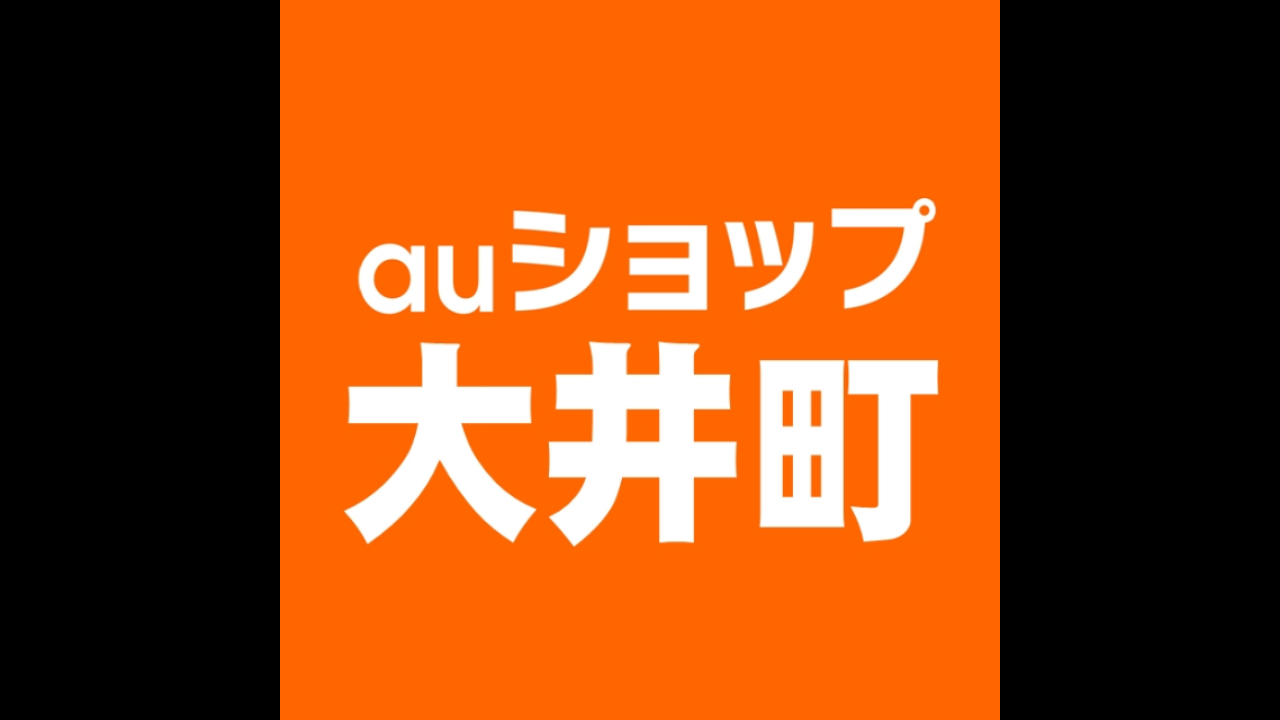

--- FILE ---
content_type: text/html; charset=utf-8
request_url: https://page.line.me/841hvlkp/profile/img?accountId=841hvlkp
body_size: 7039
content:
<!DOCTYPE html><html lang="en"><script id="oa-script-list" type="application/json">https://page.line-scdn.net/_next/static/chunks/pages/_app-c0b699a9d6347812.js,https://page.line-scdn.net/_next/static/chunks/pages/%5BsearchId%5D/profile/img-5420dcdf93fa9498.js</script><head><meta charSet="UTF-8"/><meta name="viewport" content="width=device-width,initial-scale=1,minimum-scale=1,maximum-scale=1,user-scalable=no,viewport-fit=cover"/><link rel="apple-touch-icon" sizes="180x180" href="https://page.line-scdn.net/favicons/apple-touch-icon.png"/><link rel="icon" type="image/png" sizes="32x32" href="https://page.line-scdn.net/favicons/favicon-32x32.png"/><link rel="icon" type="image/png" sizes="16x16" href="https://page.line-scdn.net/favicons/favicon-16x16.png&quot;"/><link rel="mask-icon" href="https://page.line-scdn.net/favicons/safari-pinned-tab.svg" color="#4ecd00"/><link rel="shortcut icon" href="https://page.line-scdn.net/favicons/favicon.ico"/><meta name="theme-color" content="#ffffff"/><meta property="og:image" content="https://page-share.line.me//%40841hvlkp/global/og_image.png?ts=1768982589695"/><meta name="twitter:card" content="summary_large_image"/><link rel="stylesheet" href="https://unpkg.com/swiper@6.8.1/swiper-bundle.min.css"/><title>auショップ大井町 | LINE Official Account</title><meta property="og:title" content="auショップ大井町 | LINE Official Account"/><meta name="twitter:title" content="auショップ大井町 | LINE Official Account"/><link rel="canonical" href="https://page.line.me/841hvlkp/profile/img"/><meta property="line:service_name" content="Official Account"/><meta name="description" content="auショップ大井町&#x27;s LINE official account profile page. Add them as a friend for the latest news."/><link rel="preload" as="image" href="https://oa-profile-media.line-scdn.net/0hJtkJyuORFVtWMzw7jy5qDHFsGyplUUxlaVURVHFmFgMmChtyDw9bQThTThQgd1FzHwdYPnAzTG57AlZIawdfPyRgSTs/w720" media="(max-width: 360px)"/><link rel="preload" as="image" href="https://oa-profile-media.line-scdn.net/0hJtkJyuORFVtWMzw7jy5qDHFsGyplUUxlaVURVHFmFgMmChtyDw9bQThTThQgd1FzHwdYPnAzTG57AlZIawdfPyRgSTs/w960" media="(min-width: 360.1px)"/><meta name="next-head-count" content="19"/><link rel="preload" href="https://page.line-scdn.net/_next/static/css/5066c0effeea9cdd.css" as="style"/><link rel="stylesheet" href="https://page.line-scdn.net/_next/static/css/5066c0effeea9cdd.css" data-n-g=""/><link rel="preload" href="https://page.line-scdn.net/_next/static/css/f1585048c0ed3de6.css" as="style"/><link rel="stylesheet" href="https://page.line-scdn.net/_next/static/css/f1585048c0ed3de6.css" data-n-p=""/><noscript data-n-css=""></noscript><script defer="" nomodule="" src="https://page.line-scdn.net/_next/static/chunks/polyfills-c67a75d1b6f99dc8.js"></script><script src="https://page.line-scdn.net/_next/static/chunks/webpack-53e0f634be95aa19.js" defer=""></script><script src="https://page.line-scdn.net/_next/static/chunks/framework-5d5971fdfab04833.js" defer=""></script><script src="https://page.line-scdn.net/_next/static/chunks/main-34d3f9ccc87faeb3.js" defer=""></script><script src="https://page.line-scdn.net/_next/static/chunks/137-ae3cbf072ff48020.js" defer=""></script><script src="https://page.line-scdn.net/_next/static/bbauL09QAT8MhModpG-Ma/_buildManifest.js" defer=""></script><script src="https://page.line-scdn.net/_next/static/bbauL09QAT8MhModpG-Ma/_ssgManifest.js" defer=""></script></head><body class=""><div id="__next"><div class="wrap_viewer" style="--profile-button-color:#dd6214"><header id="header" class="header header_web"><div class="header_wrap"><span class="header_logo"><svg xmlns="http://www.w3.org/2000/svg" fill="none" viewBox="0 0 250 17" class="header_logo_image" role="img" aria-label="LINE OFFICIAL ACCOUNT" title="LINE OFFICIAL ACCOUNT"><path fill="#000" d="M.118 16V1.204H3.88v11.771h6.121V16zm11.607 0V1.204h3.763V16zm6.009 0V1.204h3.189l5.916 8.541h.072V1.204h3.753V16h-3.158l-5.947-8.634h-.072V16zm15.176 0V1.204h10.14v3.025h-6.377V7.15h5.998v2.83h-5.998v2.994h6.378V16zm23.235.267c-4.491 0-7.3-2.943-7.3-7.66v-.02c0-4.707 2.83-7.65 7.3-7.65 4.502 0 7.311 2.943 7.311 7.65v.02c0 4.717-2.8 7.66-7.311 7.66m0-3.118c2.153 0 3.486-1.763 3.486-4.542v-.02c0-2.8-1.363-4.533-3.486-4.533-2.102 0-3.466 1.723-3.466 4.532v.02c0 2.81 1.354 4.543 3.466 4.543M65.291 16V1.204h10.07v3.025h-6.306v3.373h5.732v2.881h-5.732V16zm11.731 0V1.204h10.07v3.025h-6.307v3.373h5.732v2.881h-5.732V16zm11.73 0V1.204h3.764V16zm12.797.267c-4.44 0-7.198-2.84-7.198-7.67v-.01c0-4.83 2.779-7.65 7.198-7.65 3.866 0 6.542 2.481 6.676 5.793v.103h-3.62l-.021-.154c-.235-1.538-1.312-2.625-3.035-2.625-2.06 0-3.363 1.692-3.363 4.522v.01c0 2.861 1.313 4.563 3.374 4.563 1.63 0 2.789-1.015 3.045-2.666l.02-.112h3.62l-.01.112c-.133 3.312-2.84 5.784-6.686 5.784m8.47-.267V1.204h3.763V16zm5.189 0 4.983-14.796h4.604L129.778 16h-3.947l-.923-3.25h-4.83l-.923 3.25zm7.249-11.577-1.6 5.62h3.271l-1.599-5.62zM131.204 16V1.204h3.763v11.771h6.121V16zm14.868 0 4.983-14.796h4.604L160.643 16h-3.948l-.923-3.25h-4.83L150.02 16zm7.249-11.577-1.599 5.62h3.271l-1.6-5.62zm14.653 11.844c-4.44 0-7.198-2.84-7.198-7.67v-.01c0-4.83 2.779-7.65 7.198-7.65 3.866 0 6.542 2.481 6.675 5.793v.103h-3.619l-.021-.154c-.236-1.538-1.312-2.625-3.035-2.625-2.061 0-3.363 1.692-3.363 4.522v.01c0 2.861 1.312 4.563 3.373 4.563 1.631 0 2.789-1.015 3.046-2.666l.02-.112h3.62l-.01.112c-.134 3.312-2.841 5.784-6.686 5.784m15.258 0c-4.44 0-7.198-2.84-7.198-7.67v-.01c0-4.83 2.778-7.65 7.198-7.65 3.866 0 6.542 2.481 6.675 5.793v.103h-3.619l-.021-.154c-.236-1.538-1.312-2.625-3.035-2.625-2.061 0-3.363 1.692-3.363 4.522v.01c0 2.861 1.312 4.563 3.373 4.563 1.631 0 2.789-1.015 3.046-2.666l.02-.112h3.62l-.011.112c-.133 3.312-2.84 5.784-6.685 5.784m15.36 0c-4.491 0-7.3-2.943-7.3-7.66v-.02c0-4.707 2.83-7.65 7.3-7.65 4.502 0 7.311 2.943 7.311 7.65v.02c0 4.717-2.799 7.66-7.311 7.66m0-3.118c2.154 0 3.487-1.763 3.487-4.542v-.02c0-2.8-1.364-4.533-3.487-4.533-2.102 0-3.466 1.723-3.466 4.532v.02c0 2.81 1.354 4.543 3.466 4.543m15.514 3.118c-3.855 0-6.367-2.184-6.367-5.517V1.204h3.763v9.187c0 1.723.923 2.758 2.615 2.758 1.681 0 2.604-1.035 2.604-2.758V1.204h3.763v9.546c0 3.322-2.491 5.517-6.378 5.517M222.73 16V1.204h3.189l5.916 8.541h.072V1.204h3.753V16h-3.158l-5.947-8.634h-.072V16zm18.611 0V4.229h-4.081V1.204h11.915v3.025h-4.081V16z"></path></svg></span></div></header><div class="viewer zoom"><div class="lst_viewer"><div class="viewer_item"><picture class="picture"><img class="image" alt="" src="https://profile.line-scdn.net/0hc8P-_o59PBdtVBTAleJDQFERMnoaejpfFWB2eExQMnRJNH0RAzd6JhpQYyMTM3tIBTogcUxRZyYS?0"/></picture></div></div></div></div></div><script src="https://static.line-scdn.net/liff/edge/versions/2.27.1/sdk.js"></script><script src="https://static.line-scdn.net/uts/edge/stable/uts.js"></script><script id="__NEXT_DATA__" type="application/json">{"props":{"pageProps":{"initialDataString":"{\"lang\":\"en\",\"origin\":\"web\",\"opener\":{},\"device\":\"Desktop\",\"lineAppVersion\":\"\",\"requestedSearchId\":\"841hvlkp\",\"openQrModal\":false,\"isBusinessAccountLineMeDomain\":false,\"account\":{\"accountInfo\":{\"id\":\"346918317305445\",\"countryCode\":\"JP\",\"managingCountryCode\":\"JP\",\"basicSearchId\":\"@841hvlkp\",\"subPageId\":\"346918317305446\",\"profileConfig\":{\"activateSearchId\":true,\"activateFollowerCount\":false},\"shareInfoImage\":\"https://page-share.line.me//%40841hvlkp/global/og_image.png?ts=1768982589695\",\"friendCount\":251},\"profile\":{\"type\":\"basic\",\"name\":\"auショップ大井町\",\"badgeType\":\"certified\",\"profileImg\":{\"original\":\"https://profile.line-scdn.net/0hc8P-_o59PBdtVBTAleJDQFERMnoaejpfFWB2eExQMnRJNH0RAzd6JhpQYyMTM3tIBTogcUxRZyYS\",\"thumbs\":{\"xSmall\":\"https://profile.line-scdn.net/0hc8P-_o59PBdtVBTAleJDQFERMnoaejpfFWB2eExQMnRJNH0RAzd6JhpQYyMTM3tIBTogcUxRZyYS/preview\",\"small\":\"https://profile.line-scdn.net/0hc8P-_o59PBdtVBTAleJDQFERMnoaejpfFWB2eExQMnRJNH0RAzd6JhpQYyMTM3tIBTogcUxRZyYS/preview\",\"mid\":\"https://profile.line-scdn.net/0hc8P-_o59PBdtVBTAleJDQFERMnoaejpfFWB2eExQMnRJNH0RAzd6JhpQYyMTM3tIBTogcUxRZyYS/preview\",\"large\":\"https://profile.line-scdn.net/0hc8P-_o59PBdtVBTAleJDQFERMnoaejpfFWB2eExQMnRJNH0RAzd6JhpQYyMTM3tIBTogcUxRZyYS/preview\",\"xLarge\":\"https://profile.line-scdn.net/0hc8P-_o59PBdtVBTAleJDQFERMnoaejpfFWB2eExQMnRJNH0RAzd6JhpQYyMTM3tIBTogcUxRZyYS/preview\",\"xxLarge\":\"https://profile.line-scdn.net/0hc8P-_o59PBdtVBTAleJDQFERMnoaejpfFWB2eExQMnRJNH0RAzd6JhpQYyMTM3tIBTogcUxRZyYS/preview\"}},\"bgImg\":{\"original\":\"https://oa-profile-media.line-scdn.net/0hJtkJyuORFVtWMzw7jy5qDHFsGyplUUxlaVURVHFmFgMmChtyDw9bQThTThQgd1FzHwdYPnAzTG57AlZIawdfPyRgSTs\",\"thumbs\":{\"xSmall\":\"https://oa-profile-media.line-scdn.net/0hJtkJyuORFVtWMzw7jy5qDHFsGyplUUxlaVURVHFmFgMmChtyDw9bQThTThQgd1FzHwdYPnAzTG57AlZIawdfPyRgSTs/w120\",\"small\":\"https://oa-profile-media.line-scdn.net/0hJtkJyuORFVtWMzw7jy5qDHFsGyplUUxlaVURVHFmFgMmChtyDw9bQThTThQgd1FzHwdYPnAzTG57AlZIawdfPyRgSTs/w240\",\"mid\":\"https://oa-profile-media.line-scdn.net/0hJtkJyuORFVtWMzw7jy5qDHFsGyplUUxlaVURVHFmFgMmChtyDw9bQThTThQgd1FzHwdYPnAzTG57AlZIawdfPyRgSTs/w480\",\"large\":\"https://oa-profile-media.line-scdn.net/0hJtkJyuORFVtWMzw7jy5qDHFsGyplUUxlaVURVHFmFgMmChtyDw9bQThTThQgd1FzHwdYPnAzTG57AlZIawdfPyRgSTs/w720\",\"xLarge\":\"https://oa-profile-media.line-scdn.net/0hJtkJyuORFVtWMzw7jy5qDHFsGyplUUxlaVURVHFmFgMmChtyDw9bQThTThQgd1FzHwdYPnAzTG57AlZIawdfPyRgSTs/w960\",\"xxLarge\":\"https://oa-profile-media.line-scdn.net/0hJtkJyuORFVtWMzw7jy5qDHFsGyplUUxlaVURVHFmFgMmChtyDw9bQThTThQgd1FzHwdYPnAzTG57AlZIawdfPyRgSTs/w2400\"}},\"btnList\":[{\"type\":\"chat\",\"color\":\"#3c3e43\",\"chatReplyTimeDisplay\":false},{\"type\":\"call\",\"color\":\"#3c3e43\",\"callType\":\"phone\",\"tel\":\"0800-700-0539\"}],\"buttonColor\":\"#dd6214\",\"info\":{\"statusMsg\":\"\",\"basicInfo\":{\"description\":\"東急大井町駅より徒歩3分のauショップです。\",\"id\":\"361937302036386\"}},\"oaCallable\":false,\"floatingBarMessageList\":[],\"actionButtonServiceUrls\":[{\"buttonType\":\"HOME\",\"url\":\"https://line.me/R/home/public/main?id=841hvlkp\"}],\"displayInformation\":{\"workingTime\":null,\"budget\":null,\"callType\":null,\"oaCallable\":false,\"oaCallAnyway\":false,\"tel\":null,\"website\":null,\"address\":null,\"newAddress\":null,\"oldAddressDeprecated\":false}},\"pluginList\":[{\"type\":\"media\",\"id\":\"346918325694055\",\"content\":{\"itemList\":[]}},{\"type\":\"information\",\"id\":\"361937302036386\",\"content\":{\"introduction\":\"東急大井町駅より徒歩3分のauショップです。\",\"workingTimes\":[{\"dayOfWeek\":\"Monday\",\"salesType\":\"onSale\",\"salesTimeText\":\"10:00 - 19:00\"}],\"workingTimeDetailList\":[{\"dayOfWeekList\":[\"Monday\",\"Tuesday\",\"Wednesday\",\"Thursday\",\"Friday\",\"Saturday\",\"Sunday\"],\"salesType\":\"onSale\",\"salesDescription\":null,\"salesTimeList\":[{\"startTime\":\"10:00\",\"endTime\":\"19:00\"}]}],\"businessHours\":{\"0\":[{\"start\":{\"hour\":10,\"minute\":0},\"end\":{\"hour\":19,\"minute\":0}}],\"1\":[{\"start\":{\"hour\":10,\"minute\":0},\"end\":{\"hour\":19,\"minute\":0}}],\"2\":[{\"start\":{\"hour\":10,\"minute\":0},\"end\":{\"hour\":19,\"minute\":0}}],\"3\":[{\"start\":{\"hour\":10,\"minute\":0},\"end\":{\"hour\":19,\"minute\":0}}],\"4\":[{\"start\":{\"hour\":10,\"minute\":0},\"end\":{\"hour\":19,\"minute\":0}}],\"5\":[{\"start\":{\"hour\":10,\"minute\":0},\"end\":{\"hour\":19,\"minute\":0}}],\"6\":[{\"start\":{\"hour\":10,\"minute\":0},\"end\":{\"hour\":19,\"minute\":0}}]},\"businessHoursMemo\":\"※毎月第一火曜定休\",\"callType\":\"phone\",\"oaCallable\":false,\"tel\":\"0800-700-0539\",\"webSites\":{\"items\":[{\"title\":\"WebSite\",\"url\":\"https://www.au.com/aushop/shop.E-01005/\"}]},\"facilities\":{\"seatCount\":0,\"hasPrivateRoom\":false,\"hasWiFi\":true,\"hasParkingLot\":true,\"hasSmokingArea\":false,\"smokingFree\":false,\"hasOutlet\":false},\"access\":{\"nearestStationList\":[],\"address\":{\"postalCode\":\"1400014\",\"detail\":\"東京都 品川区 大井1-10-2 YKビル1階\"},\"coordinates\":{\"lat\":35.607562457891355,\"lng\":139.7328602214264},\"mapUrl\":\"https://maps.googleapis.com/maps/api/staticmap?key=AIzaSyCmbTfxB3uMZpzVX9NYKqByC1RRi2jIjf0\u0026channel=Line_Account\u0026scale=2\u0026size=400x200\u0026center=35.60766245789136%2C139.7328602214264\u0026markers=scale%3A2%7Cicon%3Ahttps%3A%2F%2Fpage.line-scdn.net%2F_%2Fimages%2FmapPin.v1.png%7C35.607562457891355%2C139.7328602214264\u0026language=en\u0026region=\u0026signature=HXZwv0Ky8PAIgddwan_why4h6iI%3D\"}}},{\"type\":\"recommendation\",\"id\":\"RecommendationPlugin\",\"content\":{\"i2i\":{\"itemList\":[{\"accountId\":\"607suave\",\"name\":\"ステーキハウスやまゆう\",\"img\":{\"original\":\"https://profile.line-scdn.net/0hQVO09mk3DnlySR0lWZpxLk4MABQFZwgxCn9GGVAdA0wILkEpGSdDHFYdWUsPKU8uSisVSgAZA0ha\",\"thumbs\":{\"xSmall\":\"https://profile.line-scdn.net/0hQVO09mk3DnlySR0lWZpxLk4MABQFZwgxCn9GGVAdA0wILkEpGSdDHFYdWUsPKU8uSisVSgAZA0ha/preview\",\"small\":\"https://profile.line-scdn.net/0hQVO09mk3DnlySR0lWZpxLk4MABQFZwgxCn9GGVAdA0wILkEpGSdDHFYdWUsPKU8uSisVSgAZA0ha/preview\",\"mid\":\"https://profile.line-scdn.net/0hQVO09mk3DnlySR0lWZpxLk4MABQFZwgxCn9GGVAdA0wILkEpGSdDHFYdWUsPKU8uSisVSgAZA0ha/preview\",\"large\":\"https://profile.line-scdn.net/0hQVO09mk3DnlySR0lWZpxLk4MABQFZwgxCn9GGVAdA0wILkEpGSdDHFYdWUsPKU8uSisVSgAZA0ha/preview\",\"xLarge\":\"https://profile.line-scdn.net/0hQVO09mk3DnlySR0lWZpxLk4MABQFZwgxCn9GGVAdA0wILkEpGSdDHFYdWUsPKU8uSisVSgAZA0ha/preview\",\"xxLarge\":\"https://profile.line-scdn.net/0hQVO09mk3DnlySR0lWZpxLk4MABQFZwgxCn9GGVAdA0wILkEpGSdDHFYdWUsPKU8uSisVSgAZA0ha/preview\"}},\"badgeType\":\"certified\",\"friendCount\":583,\"pluginIconList\":[]},{\"accountId\":\"396fvvrf\",\"name\":\"一番くじ\",\"img\":{\"original\":\"https://profile.line-scdn.net/0hdqX-PnAWO15lVCpElpVECVkRNTMSej0WHTR3MBAAYWodZnhfDTJ2MBJcMGxNMyhYWGJ3MBUEMj1K\",\"thumbs\":{\"xSmall\":\"https://profile.line-scdn.net/0hdqX-PnAWO15lVCpElpVECVkRNTMSej0WHTR3MBAAYWodZnhfDTJ2MBJcMGxNMyhYWGJ3MBUEMj1K/preview\",\"small\":\"https://profile.line-scdn.net/0hdqX-PnAWO15lVCpElpVECVkRNTMSej0WHTR3MBAAYWodZnhfDTJ2MBJcMGxNMyhYWGJ3MBUEMj1K/preview\",\"mid\":\"https://profile.line-scdn.net/0hdqX-PnAWO15lVCpElpVECVkRNTMSej0WHTR3MBAAYWodZnhfDTJ2MBJcMGxNMyhYWGJ3MBUEMj1K/preview\",\"large\":\"https://profile.line-scdn.net/0hdqX-PnAWO15lVCpElpVECVkRNTMSej0WHTR3MBAAYWodZnhfDTJ2MBJcMGxNMyhYWGJ3MBUEMj1K/preview\",\"xLarge\":\"https://profile.line-scdn.net/0hdqX-PnAWO15lVCpElpVECVkRNTMSej0WHTR3MBAAYWodZnhfDTJ2MBJcMGxNMyhYWGJ3MBUEMj1K/preview\",\"xxLarge\":\"https://profile.line-scdn.net/0hdqX-PnAWO15lVCpElpVECVkRNTMSej0WHTR3MBAAYWodZnhfDTJ2MBJcMGxNMyhYWGJ3MBUEMj1K/preview\"}},\"badgeType\":\"premium\",\"friendCount\":10966858,\"pluginIconList\":[]},{\"accountId\":\"713ihobm\",\"name\":\"うなぎ仙見\",\"img\":{\"original\":\"https://profile.line-scdn.net/0hR5UBbieuDRpoOxx6pixyTVR-A3cfFQtSEFwQKxk5ASoVX04cVQhGeEVpUClBXhgeXV0Xekg-UCxM\",\"thumbs\":{\"xSmall\":\"https://profile.line-scdn.net/0hR5UBbieuDRpoOxx6pixyTVR-A3cfFQtSEFwQKxk5ASoVX04cVQhGeEVpUClBXhgeXV0Xekg-UCxM/preview\",\"small\":\"https://profile.line-scdn.net/0hR5UBbieuDRpoOxx6pixyTVR-A3cfFQtSEFwQKxk5ASoVX04cVQhGeEVpUClBXhgeXV0Xekg-UCxM/preview\",\"mid\":\"https://profile.line-scdn.net/0hR5UBbieuDRpoOxx6pixyTVR-A3cfFQtSEFwQKxk5ASoVX04cVQhGeEVpUClBXhgeXV0Xekg-UCxM/preview\",\"large\":\"https://profile.line-scdn.net/0hR5UBbieuDRpoOxx6pixyTVR-A3cfFQtSEFwQKxk5ASoVX04cVQhGeEVpUClBXhgeXV0Xekg-UCxM/preview\",\"xLarge\":\"https://profile.line-scdn.net/0hR5UBbieuDRpoOxx6pixyTVR-A3cfFQtSEFwQKxk5ASoVX04cVQhGeEVpUClBXhgeXV0Xekg-UCxM/preview\",\"xxLarge\":\"https://profile.line-scdn.net/0hR5UBbieuDRpoOxx6pixyTVR-A3cfFQtSEFwQKxk5ASoVX04cVQhGeEVpUClBXhgeXV0Xekg-UCxM/preview\"}},\"badgeType\":\"certified\",\"friendCount\":217,\"pluginIconList\":[\"coupon\",\"rewardCard\"]},{\"accountId\":\"458hwoxs\",\"name\":\"セブン‐イレブン・ジャパン\",\"img\":{\"original\":\"https://profile.line-scdn.net/0hxmlv9Fw3J0JRDwpzjlhYFW1KKS8mISEKKT1gcyYOfXN_PGRGbW44JnYLe3J7a2AcOj1ocSMOf3Qs\",\"thumbs\":{\"xSmall\":\"https://profile.line-scdn.net/0hxmlv9Fw3J0JRDwpzjlhYFW1KKS8mISEKKT1gcyYOfXN_PGRGbW44JnYLe3J7a2AcOj1ocSMOf3Qs/preview\",\"small\":\"https://profile.line-scdn.net/0hxmlv9Fw3J0JRDwpzjlhYFW1KKS8mISEKKT1gcyYOfXN_PGRGbW44JnYLe3J7a2AcOj1ocSMOf3Qs/preview\",\"mid\":\"https://profile.line-scdn.net/0hxmlv9Fw3J0JRDwpzjlhYFW1KKS8mISEKKT1gcyYOfXN_PGRGbW44JnYLe3J7a2AcOj1ocSMOf3Qs/preview\",\"large\":\"https://profile.line-scdn.net/0hxmlv9Fw3J0JRDwpzjlhYFW1KKS8mISEKKT1gcyYOfXN_PGRGbW44JnYLe3J7a2AcOj1ocSMOf3Qs/preview\",\"xLarge\":\"https://profile.line-scdn.net/0hxmlv9Fw3J0JRDwpzjlhYFW1KKS8mISEKKT1gcyYOfXN_PGRGbW44JnYLe3J7a2AcOj1ocSMOf3Qs/preview\",\"xxLarge\":\"https://profile.line-scdn.net/0hxmlv9Fw3J0JRDwpzjlhYFW1KKS8mISEKKT1gcyYOfXN_PGRGbW44JnYLe3J7a2AcOj1ocSMOf3Qs/preview\"}},\"badgeType\":\"premium\",\"friendCount\":19120492,\"pluginIconList\":[]},{\"accountId\":\"634oqtiy\",\"name\":\"ドン・キホーテ Don Quijote\",\"img\":{\"original\":\"https://profile.line-scdn.net/0hb14xFE7jPR4JASIRM7tCSTVEM3N-LztWcWcgKCtSMCtzNy0bNm4iey4ENHx3Y3oYMDN0KCoHNH4i\",\"thumbs\":{\"xSmall\":\"https://profile.line-scdn.net/0hb14xFE7jPR4JASIRM7tCSTVEM3N-LztWcWcgKCtSMCtzNy0bNm4iey4ENHx3Y3oYMDN0KCoHNH4i/preview\",\"small\":\"https://profile.line-scdn.net/0hb14xFE7jPR4JASIRM7tCSTVEM3N-LztWcWcgKCtSMCtzNy0bNm4iey4ENHx3Y3oYMDN0KCoHNH4i/preview\",\"mid\":\"https://profile.line-scdn.net/0hb14xFE7jPR4JASIRM7tCSTVEM3N-LztWcWcgKCtSMCtzNy0bNm4iey4ENHx3Y3oYMDN0KCoHNH4i/preview\",\"large\":\"https://profile.line-scdn.net/0hb14xFE7jPR4JASIRM7tCSTVEM3N-LztWcWcgKCtSMCtzNy0bNm4iey4ENHx3Y3oYMDN0KCoHNH4i/preview\",\"xLarge\":\"https://profile.line-scdn.net/0hb14xFE7jPR4JASIRM7tCSTVEM3N-LztWcWcgKCtSMCtzNy0bNm4iey4ENHx3Y3oYMDN0KCoHNH4i/preview\",\"xxLarge\":\"https://profile.line-scdn.net/0hb14xFE7jPR4JASIRM7tCSTVEM3N-LztWcWcgKCtSMCtzNy0bNm4iey4ENHx3Y3oYMDN0KCoHNH4i/preview\"}},\"badgeType\":\"certified\",\"friendCount\":1486416,\"pluginIconList\":[]},{\"accountId\":\"jby8071i\",\"name\":\"auショップ大島\",\"img\":{\"original\":\"https://profile.line-scdn.net/0m0098610272513e251a183a8a3f842e3103181af7e011\",\"thumbs\":{\"xSmall\":\"https://profile.line-scdn.net/0m0098610272513e251a183a8a3f842e3103181af7e011/preview\",\"small\":\"https://profile.line-scdn.net/0m0098610272513e251a183a8a3f842e3103181af7e011/preview\",\"mid\":\"https://profile.line-scdn.net/0m0098610272513e251a183a8a3f842e3103181af7e011/preview\",\"large\":\"https://profile.line-scdn.net/0m0098610272513e251a183a8a3f842e3103181af7e011/preview\",\"xLarge\":\"https://profile.line-scdn.net/0m0098610272513e251a183a8a3f842e3103181af7e011/preview\",\"xxLarge\":\"https://profile.line-scdn.net/0m0098610272513e251a183a8a3f842e3103181af7e011/preview\"}},\"badgeType\":\"certified\",\"friendCount\":3725,\"pluginIconList\":[\"coupon\",\"rewardCard\"]},{\"accountId\":\"789lxnpt\",\"name\":\"マルエツ 新田店\",\"img\":{\"original\":\"https://profile.line-scdn.net/0hNJtD1vYgEWVJPThg6JVuMnV4Hwg-ExctMVgOVDg7SlZgXlJmJltfUTg4R1ExWAMwfV1bBG85T1Nt\",\"thumbs\":{\"xSmall\":\"https://profile.line-scdn.net/0hNJtD1vYgEWVJPThg6JVuMnV4Hwg-ExctMVgOVDg7SlZgXlJmJltfUTg4R1ExWAMwfV1bBG85T1Nt/preview\",\"small\":\"https://profile.line-scdn.net/0hNJtD1vYgEWVJPThg6JVuMnV4Hwg-ExctMVgOVDg7SlZgXlJmJltfUTg4R1ExWAMwfV1bBG85T1Nt/preview\",\"mid\":\"https://profile.line-scdn.net/0hNJtD1vYgEWVJPThg6JVuMnV4Hwg-ExctMVgOVDg7SlZgXlJmJltfUTg4R1ExWAMwfV1bBG85T1Nt/preview\",\"large\":\"https://profile.line-scdn.net/0hNJtD1vYgEWVJPThg6JVuMnV4Hwg-ExctMVgOVDg7SlZgXlJmJltfUTg4R1ExWAMwfV1bBG85T1Nt/preview\",\"xLarge\":\"https://profile.line-scdn.net/0hNJtD1vYgEWVJPThg6JVuMnV4Hwg-ExctMVgOVDg7SlZgXlJmJltfUTg4R1ExWAMwfV1bBG85T1Nt/preview\",\"xxLarge\":\"https://profile.line-scdn.net/0hNJtD1vYgEWVJPThg6JVuMnV4Hwg-ExctMVgOVDg7SlZgXlJmJltfUTg4R1ExWAMwfV1bBG85T1Nt/preview\"}},\"badgeType\":\"certified\",\"friendCount\":1369,\"pluginIconList\":[]},{\"accountId\":\"343nbcoj\",\"name\":\"碑文谷体育館\",\"img\":{\"original\":\"https://profile.line-scdn.net/0hEAzYZBzlGm5HIAumrwplOXtlFAMwDhwmP0VTW2cnQQo5EV45ekRcCDVzQ1tjEgptf0VWDzAoTFZq\",\"thumbs\":{\"xSmall\":\"https://profile.line-scdn.net/0hEAzYZBzlGm5HIAumrwplOXtlFAMwDhwmP0VTW2cnQQo5EV45ekRcCDVzQ1tjEgptf0VWDzAoTFZq/preview\",\"small\":\"https://profile.line-scdn.net/0hEAzYZBzlGm5HIAumrwplOXtlFAMwDhwmP0VTW2cnQQo5EV45ekRcCDVzQ1tjEgptf0VWDzAoTFZq/preview\",\"mid\":\"https://profile.line-scdn.net/0hEAzYZBzlGm5HIAumrwplOXtlFAMwDhwmP0VTW2cnQQo5EV45ekRcCDVzQ1tjEgptf0VWDzAoTFZq/preview\",\"large\":\"https://profile.line-scdn.net/0hEAzYZBzlGm5HIAumrwplOXtlFAMwDhwmP0VTW2cnQQo5EV45ekRcCDVzQ1tjEgptf0VWDzAoTFZq/preview\",\"xLarge\":\"https://profile.line-scdn.net/0hEAzYZBzlGm5HIAumrwplOXtlFAMwDhwmP0VTW2cnQQo5EV45ekRcCDVzQ1tjEgptf0VWDzAoTFZq/preview\",\"xxLarge\":\"https://profile.line-scdn.net/0hEAzYZBzlGm5HIAumrwplOXtlFAMwDhwmP0VTW2cnQQo5EV45ekRcCDVzQ1tjEgptf0VWDzAoTFZq/preview\"}},\"badgeType\":\"certified\",\"friendCount\":315,\"pluginIconList\":[]},{\"accountId\":\"098kbtod\",\"name\":\"ケーズデンキ\",\"img\":{\"original\":\"https://profile.line-scdn.net/0h2wkMI-68bVhWNHj7g2oSD2pxYzUhGmsQLgIqPScxMzhzBHgNaloqOXA1Oj99DX8OOVBya3Y2Yzh4\",\"thumbs\":{\"xSmall\":\"https://profile.line-scdn.net/0h2wkMI-68bVhWNHj7g2oSD2pxYzUhGmsQLgIqPScxMzhzBHgNaloqOXA1Oj99DX8OOVBya3Y2Yzh4/preview\",\"small\":\"https://profile.line-scdn.net/0h2wkMI-68bVhWNHj7g2oSD2pxYzUhGmsQLgIqPScxMzhzBHgNaloqOXA1Oj99DX8OOVBya3Y2Yzh4/preview\",\"mid\":\"https://profile.line-scdn.net/0h2wkMI-68bVhWNHj7g2oSD2pxYzUhGmsQLgIqPScxMzhzBHgNaloqOXA1Oj99DX8OOVBya3Y2Yzh4/preview\",\"large\":\"https://profile.line-scdn.net/0h2wkMI-68bVhWNHj7g2oSD2pxYzUhGmsQLgIqPScxMzhzBHgNaloqOXA1Oj99DX8OOVBya3Y2Yzh4/preview\",\"xLarge\":\"https://profile.line-scdn.net/0h2wkMI-68bVhWNHj7g2oSD2pxYzUhGmsQLgIqPScxMzhzBHgNaloqOXA1Oj99DX8OOVBya3Y2Yzh4/preview\",\"xxLarge\":\"https://profile.line-scdn.net/0h2wkMI-68bVhWNHj7g2oSD2pxYzUhGmsQLgIqPScxMzhzBHgNaloqOXA1Oj99DX8OOVBya3Y2Yzh4/preview\"}},\"badgeType\":\"certified\",\"friendCount\":1906397,\"pluginIconList\":[]},{\"accountId\":\"hyo0054v\",\"name\":\"セカンドストリート\",\"img\":{\"original\":\"https://profile.line-scdn.net/0hL38kLW_XExwFEj-UosRsSzlXHXFyPBVUfX0OeXARTCUrIFYeaXQJLyIaTSh8dgEZO3ZVfSgWHXl4\",\"thumbs\":{\"xSmall\":\"https://profile.line-scdn.net/0hL38kLW_XExwFEj-UosRsSzlXHXFyPBVUfX0OeXARTCUrIFYeaXQJLyIaTSh8dgEZO3ZVfSgWHXl4/preview\",\"small\":\"https://profile.line-scdn.net/0hL38kLW_XExwFEj-UosRsSzlXHXFyPBVUfX0OeXARTCUrIFYeaXQJLyIaTSh8dgEZO3ZVfSgWHXl4/preview\",\"mid\":\"https://profile.line-scdn.net/0hL38kLW_XExwFEj-UosRsSzlXHXFyPBVUfX0OeXARTCUrIFYeaXQJLyIaTSh8dgEZO3ZVfSgWHXl4/preview\",\"large\":\"https://profile.line-scdn.net/0hL38kLW_XExwFEj-UosRsSzlXHXFyPBVUfX0OeXARTCUrIFYeaXQJLyIaTSh8dgEZO3ZVfSgWHXl4/preview\",\"xLarge\":\"https://profile.line-scdn.net/0hL38kLW_XExwFEj-UosRsSzlXHXFyPBVUfX0OeXARTCUrIFYeaXQJLyIaTSh8dgEZO3ZVfSgWHXl4/preview\",\"xxLarge\":\"https://profile.line-scdn.net/0hL38kLW_XExwFEj-UosRsSzlXHXFyPBVUfX0OeXARTCUrIFYeaXQJLyIaTSh8dgEZO3ZVfSgWHXl4/preview\"}},\"badgeType\":\"certified\",\"friendCount\":3264468,\"pluginIconList\":[]},{\"accountId\":\"514aqdhk\",\"name\":\"日吉東急アベニュー\",\"img\":{\"original\":\"https://profile.line-scdn.net/0hchFhA8a1PEd7ESKdNiRDEEdUMioMPzoPAyV2Il8VYHdSInoVQ3cnIV4XYCMGcSgYRScjKQ4SZCcC\",\"thumbs\":{\"xSmall\":\"https://profile.line-scdn.net/0hchFhA8a1PEd7ESKdNiRDEEdUMioMPzoPAyV2Il8VYHdSInoVQ3cnIV4XYCMGcSgYRScjKQ4SZCcC/preview\",\"small\":\"https://profile.line-scdn.net/0hchFhA8a1PEd7ESKdNiRDEEdUMioMPzoPAyV2Il8VYHdSInoVQ3cnIV4XYCMGcSgYRScjKQ4SZCcC/preview\",\"mid\":\"https://profile.line-scdn.net/0hchFhA8a1PEd7ESKdNiRDEEdUMioMPzoPAyV2Il8VYHdSInoVQ3cnIV4XYCMGcSgYRScjKQ4SZCcC/preview\",\"large\":\"https://profile.line-scdn.net/0hchFhA8a1PEd7ESKdNiRDEEdUMioMPzoPAyV2Il8VYHdSInoVQ3cnIV4XYCMGcSgYRScjKQ4SZCcC/preview\",\"xLarge\":\"https://profile.line-scdn.net/0hchFhA8a1PEd7ESKdNiRDEEdUMioMPzoPAyV2Il8VYHdSInoVQ3cnIV4XYCMGcSgYRScjKQ4SZCcC/preview\",\"xxLarge\":\"https://profile.line-scdn.net/0hchFhA8a1PEd7ESKdNiRDEEdUMioMPzoPAyV2Il8VYHdSInoVQ3cnIV4XYCMGcSgYRScjKQ4SZCcC/preview\"}},\"badgeType\":\"certified\",\"friendCount\":5919,\"pluginIconList\":[]},{\"accountId\":\"598akdac\",\"name\":\"おそうじ本舗　鈴ヶ森店\",\"img\":{\"original\":\"https://profile.line-scdn.net/0hZaE4jAc4BU54TRLP5Xl6GUQICyMPYwMGAC1KK1lOWixUdUceTCMYLwhEDyxTLRIcFCwYLAofWHkF\",\"thumbs\":{\"xSmall\":\"https://profile.line-scdn.net/0hZaE4jAc4BU54TRLP5Xl6GUQICyMPYwMGAC1KK1lOWixUdUceTCMYLwhEDyxTLRIcFCwYLAofWHkF/preview\",\"small\":\"https://profile.line-scdn.net/0hZaE4jAc4BU54TRLP5Xl6GUQICyMPYwMGAC1KK1lOWixUdUceTCMYLwhEDyxTLRIcFCwYLAofWHkF/preview\",\"mid\":\"https://profile.line-scdn.net/0hZaE4jAc4BU54TRLP5Xl6GUQICyMPYwMGAC1KK1lOWixUdUceTCMYLwhEDyxTLRIcFCwYLAofWHkF/preview\",\"large\":\"https://profile.line-scdn.net/0hZaE4jAc4BU54TRLP5Xl6GUQICyMPYwMGAC1KK1lOWixUdUceTCMYLwhEDyxTLRIcFCwYLAofWHkF/preview\",\"xLarge\":\"https://profile.line-scdn.net/0hZaE4jAc4BU54TRLP5Xl6GUQICyMPYwMGAC1KK1lOWixUdUceTCMYLwhEDyxTLRIcFCwYLAofWHkF/preview\",\"xxLarge\":\"https://profile.line-scdn.net/0hZaE4jAc4BU54TRLP5Xl6GUQICyMPYwMGAC1KK1lOWixUdUceTCMYLwhEDyxTLRIcFCwYLAofWHkF/preview\"}},\"badgeType\":\"certified\",\"friendCount\":206,\"pluginIconList\":[]},{\"accountId\":\"ran6777i\",\"name\":\"カクヤス　西蒲田店\",\"img\":{\"original\":\"https://profile.line-scdn.net/0hfDFD-iXdOWt7PRIML_9GPEd4NwYMEz8jA1lwWFg7ZA4BX3g9FFgjWg1uZl9WWXo7EFJ_DA1tZVpU\",\"thumbs\":{\"xSmall\":\"https://profile.line-scdn.net/0hfDFD-iXdOWt7PRIML_9GPEd4NwYMEz8jA1lwWFg7ZA4BX3g9FFgjWg1uZl9WWXo7EFJ_DA1tZVpU/preview\",\"small\":\"https://profile.line-scdn.net/0hfDFD-iXdOWt7PRIML_9GPEd4NwYMEz8jA1lwWFg7ZA4BX3g9FFgjWg1uZl9WWXo7EFJ_DA1tZVpU/preview\",\"mid\":\"https://profile.line-scdn.net/0hfDFD-iXdOWt7PRIML_9GPEd4NwYMEz8jA1lwWFg7ZA4BX3g9FFgjWg1uZl9WWXo7EFJ_DA1tZVpU/preview\",\"large\":\"https://profile.line-scdn.net/0hfDFD-iXdOWt7PRIML_9GPEd4NwYMEz8jA1lwWFg7ZA4BX3g9FFgjWg1uZl9WWXo7EFJ_DA1tZVpU/preview\",\"xLarge\":\"https://profile.line-scdn.net/0hfDFD-iXdOWt7PRIML_9GPEd4NwYMEz8jA1lwWFg7ZA4BX3g9FFgjWg1uZl9WWXo7EFJ_DA1tZVpU/preview\",\"xxLarge\":\"https://profile.line-scdn.net/0hfDFD-iXdOWt7PRIML_9GPEd4NwYMEz8jA1lwWFg7ZA4BX3g9FFgjWg1uZl9WWXo7EFJ_DA1tZVpU/preview\"}},\"badgeType\":\"certified\",\"friendCount\":852,\"pluginIconList\":[\"coupon\",\"rewardCard\"]},{\"accountId\":\"yme5678s\",\"name\":\"auショップ大森\",\"img\":{\"original\":\"https://profile.line-scdn.net/0hZdrv-EbHBUtPDxKw8iF6HHNKCyY4IQMDNz0aK2JaWyhlaxVIdDxNJDoOXi9rOBYecW1Ifj8MWn9l\",\"thumbs\":{\"xSmall\":\"https://profile.line-scdn.net/0hZdrv-EbHBUtPDxKw8iF6HHNKCyY4IQMDNz0aK2JaWyhlaxVIdDxNJDoOXi9rOBYecW1Ifj8MWn9l/preview\",\"small\":\"https://profile.line-scdn.net/0hZdrv-EbHBUtPDxKw8iF6HHNKCyY4IQMDNz0aK2JaWyhlaxVIdDxNJDoOXi9rOBYecW1Ifj8MWn9l/preview\",\"mid\":\"https://profile.line-scdn.net/0hZdrv-EbHBUtPDxKw8iF6HHNKCyY4IQMDNz0aK2JaWyhlaxVIdDxNJDoOXi9rOBYecW1Ifj8MWn9l/preview\",\"large\":\"https://profile.line-scdn.net/0hZdrv-EbHBUtPDxKw8iF6HHNKCyY4IQMDNz0aK2JaWyhlaxVIdDxNJDoOXi9rOBYecW1Ifj8MWn9l/preview\",\"xLarge\":\"https://profile.line-scdn.net/0hZdrv-EbHBUtPDxKw8iF6HHNKCyY4IQMDNz0aK2JaWyhlaxVIdDxNJDoOXi9rOBYecW1Ifj8MWn9l/preview\",\"xxLarge\":\"https://profile.line-scdn.net/0hZdrv-EbHBUtPDxKw8iF6HHNKCyY4IQMDNz0aK2JaWyhlaxVIdDxNJDoOXi9rOBYecW1Ifj8MWn9l/preview\"}},\"badgeType\":\"certified\",\"friendCount\":5471,\"pluginIconList\":[]},{\"accountId\":\"682oiiuk\",\"name\":\"西山屋\",\"img\":{\"original\":\"https://profile.line-scdn.net/0hf3RjGDEGORxvEy9-7EBGS1NWN3EYPT9UF3clfkoXYi5Fc3ZIUSAifhkXYS1HK34ZVXYmeh5ANXhA\",\"thumbs\":{\"xSmall\":\"https://profile.line-scdn.net/0hf3RjGDEGORxvEy9-7EBGS1NWN3EYPT9UF3clfkoXYi5Fc3ZIUSAifhkXYS1HK34ZVXYmeh5ANXhA/preview\",\"small\":\"https://profile.line-scdn.net/0hf3RjGDEGORxvEy9-7EBGS1NWN3EYPT9UF3clfkoXYi5Fc3ZIUSAifhkXYS1HK34ZVXYmeh5ANXhA/preview\",\"mid\":\"https://profile.line-scdn.net/0hf3RjGDEGORxvEy9-7EBGS1NWN3EYPT9UF3clfkoXYi5Fc3ZIUSAifhkXYS1HK34ZVXYmeh5ANXhA/preview\",\"large\":\"https://profile.line-scdn.net/0hf3RjGDEGORxvEy9-7EBGS1NWN3EYPT9UF3clfkoXYi5Fc3ZIUSAifhkXYS1HK34ZVXYmeh5ANXhA/preview\",\"xLarge\":\"https://profile.line-scdn.net/0hf3RjGDEGORxvEy9-7EBGS1NWN3EYPT9UF3clfkoXYi5Fc3ZIUSAifhkXYS1HK34ZVXYmeh5ANXhA/preview\",\"xxLarge\":\"https://profile.line-scdn.net/0hf3RjGDEGORxvEy9-7EBGS1NWN3EYPT9UF3clfkoXYi5Fc3ZIUSAifhkXYS1HK34ZVXYmeh5ANXhA/preview\"}},\"badgeType\":\"certified\",\"friendCount\":279,\"pluginIconList\":[]},{\"accountId\":\"666nlbyn\",\"name\":\"酒場大穴　川崎駅前店\",\"img\":{\"original\":\"https://profile.line-scdn.net/0hk-5yPKhdNAIIACr1DLZLVTRFOm9_LjJKcDZ-ZysJbGYlNHpcMTV4YSoDajB1ZHZWPTF6M30HY2Jy\",\"thumbs\":{\"xSmall\":\"https://profile.line-scdn.net/0hk-5yPKhdNAIIACr1DLZLVTRFOm9_LjJKcDZ-ZysJbGYlNHpcMTV4YSoDajB1ZHZWPTF6M30HY2Jy/preview\",\"small\":\"https://profile.line-scdn.net/0hk-5yPKhdNAIIACr1DLZLVTRFOm9_LjJKcDZ-ZysJbGYlNHpcMTV4YSoDajB1ZHZWPTF6M30HY2Jy/preview\",\"mid\":\"https://profile.line-scdn.net/0hk-5yPKhdNAIIACr1DLZLVTRFOm9_LjJKcDZ-ZysJbGYlNHpcMTV4YSoDajB1ZHZWPTF6M30HY2Jy/preview\",\"large\":\"https://profile.line-scdn.net/0hk-5yPKhdNAIIACr1DLZLVTRFOm9_LjJKcDZ-ZysJbGYlNHpcMTV4YSoDajB1ZHZWPTF6M30HY2Jy/preview\",\"xLarge\":\"https://profile.line-scdn.net/0hk-5yPKhdNAIIACr1DLZLVTRFOm9_LjJKcDZ-ZysJbGYlNHpcMTV4YSoDajB1ZHZWPTF6M30HY2Jy/preview\",\"xxLarge\":\"https://profile.line-scdn.net/0hk-5yPKhdNAIIACr1DLZLVTRFOm9_LjJKcDZ-ZysJbGYlNHpcMTV4YSoDajB1ZHZWPTF6M30HY2Jy/preview\"}},\"badgeType\":\"certified\",\"friendCount\":686,\"pluginIconList\":[\"coupon\",\"rewardCard\"]},{\"accountId\":\"cmv5320i\",\"name\":\"アエナ\",\"img\":{\"original\":\"https://profile.line-scdn.net/0h8y8hdk7lZ1YFEUr3ge4YATlUaTtyP2EefXUqYykZaWR7JHJQPnIpOCFEazJ6JikHbXd4ZHBDPmAh\",\"thumbs\":{\"xSmall\":\"https://profile.line-scdn.net/0h8y8hdk7lZ1YFEUr3ge4YATlUaTtyP2EefXUqYykZaWR7JHJQPnIpOCFEazJ6JikHbXd4ZHBDPmAh/preview\",\"small\":\"https://profile.line-scdn.net/0h8y8hdk7lZ1YFEUr3ge4YATlUaTtyP2EefXUqYykZaWR7JHJQPnIpOCFEazJ6JikHbXd4ZHBDPmAh/preview\",\"mid\":\"https://profile.line-scdn.net/0h8y8hdk7lZ1YFEUr3ge4YATlUaTtyP2EefXUqYykZaWR7JHJQPnIpOCFEazJ6JikHbXd4ZHBDPmAh/preview\",\"large\":\"https://profile.line-scdn.net/0h8y8hdk7lZ1YFEUr3ge4YATlUaTtyP2EefXUqYykZaWR7JHJQPnIpOCFEazJ6JikHbXd4ZHBDPmAh/preview\",\"xLarge\":\"https://profile.line-scdn.net/0h8y8hdk7lZ1YFEUr3ge4YATlUaTtyP2EefXUqYykZaWR7JHJQPnIpOCFEazJ6JikHbXd4ZHBDPmAh/preview\",\"xxLarge\":\"https://profile.line-scdn.net/0h8y8hdk7lZ1YFEUr3ge4YATlUaTtyP2EefXUqYykZaWR7JHJQPnIpOCFEazJ6JikHbXd4ZHBDPmAh/preview\"}},\"badgeType\":\"certified\",\"friendCount\":4105780,\"pluginIconList\":[]},{\"accountId\":\"nid1195r\",\"name\":\"Yahoo!ショッピング\",\"img\":{\"original\":\"https://profile.line-scdn.net/0hXBp69WT8B21NTxJMBgB4OnEKCQA6YQElNSEYWWgYXFRjexQ7JSxLXmsfXwkyfRJrInxNCGsbDltg\",\"thumbs\":{\"xSmall\":\"https://profile.line-scdn.net/0hXBp69WT8B21NTxJMBgB4OnEKCQA6YQElNSEYWWgYXFRjexQ7JSxLXmsfXwkyfRJrInxNCGsbDltg/preview\",\"small\":\"https://profile.line-scdn.net/0hXBp69WT8B21NTxJMBgB4OnEKCQA6YQElNSEYWWgYXFRjexQ7JSxLXmsfXwkyfRJrInxNCGsbDltg/preview\",\"mid\":\"https://profile.line-scdn.net/0hXBp69WT8B21NTxJMBgB4OnEKCQA6YQElNSEYWWgYXFRjexQ7JSxLXmsfXwkyfRJrInxNCGsbDltg/preview\",\"large\":\"https://profile.line-scdn.net/0hXBp69WT8B21NTxJMBgB4OnEKCQA6YQElNSEYWWgYXFRjexQ7JSxLXmsfXwkyfRJrInxNCGsbDltg/preview\",\"xLarge\":\"https://profile.line-scdn.net/0hXBp69WT8B21NTxJMBgB4OnEKCQA6YQElNSEYWWgYXFRjexQ7JSxLXmsfXwkyfRJrInxNCGsbDltg/preview\",\"xxLarge\":\"https://profile.line-scdn.net/0hXBp69WT8B21NTxJMBgB4OnEKCQA6YQElNSEYWWgYXFRjexQ7JSxLXmsfXwkyfRJrInxNCGsbDltg/preview\"}},\"badgeType\":\"premium\",\"friendCount\":18478247,\"pluginIconList\":[]},{\"accountId\":\"757kvubp\",\"name\":\"アルビオン\",\"img\":{\"original\":\"https://profile.line-scdn.net/0hiMAJXm3vNmJ8Myb4YsRJNUB2OA8LHTAqBFJ7V1xhbVRUA3ExQFErA1E3PFJZASQySVB6AQ1kbgcE\",\"thumbs\":{\"xSmall\":\"https://profile.line-scdn.net/0hiMAJXm3vNmJ8Myb4YsRJNUB2OA8LHTAqBFJ7V1xhbVRUA3ExQFErA1E3PFJZASQySVB6AQ1kbgcE/preview\",\"small\":\"https://profile.line-scdn.net/0hiMAJXm3vNmJ8Myb4YsRJNUB2OA8LHTAqBFJ7V1xhbVRUA3ExQFErA1E3PFJZASQySVB6AQ1kbgcE/preview\",\"mid\":\"https://profile.line-scdn.net/0hiMAJXm3vNmJ8Myb4YsRJNUB2OA8LHTAqBFJ7V1xhbVRUA3ExQFErA1E3PFJZASQySVB6AQ1kbgcE/preview\",\"large\":\"https://profile.line-scdn.net/0hiMAJXm3vNmJ8Myb4YsRJNUB2OA8LHTAqBFJ7V1xhbVRUA3ExQFErA1E3PFJZASQySVB6AQ1kbgcE/preview\",\"xLarge\":\"https://profile.line-scdn.net/0hiMAJXm3vNmJ8Myb4YsRJNUB2OA8LHTAqBFJ7V1xhbVRUA3ExQFErA1E3PFJZASQySVB6AQ1kbgcE/preview\",\"xxLarge\":\"https://profile.line-scdn.net/0hiMAJXm3vNmJ8Myb4YsRJNUB2OA8LHTAqBFJ7V1xhbVRUA3ExQFErA1E3PFJZASQySVB6AQ1kbgcE/preview\"}},\"badgeType\":\"certified\",\"friendCount\":653299,\"pluginIconList\":[]},{\"accountId\":\"206divyc\",\"name\":\"DECORTÉ\",\"img\":{\"original\":\"https://profile.line-scdn.net/0hBrRSZ9hAHV1vKgufbGhiClNvEzAYBBsVFxlUO0MsQ2hFEgkKA01WaBopS29AGlMIV0VXPRp_EzoV\",\"thumbs\":{\"xSmall\":\"https://profile.line-scdn.net/0hBrRSZ9hAHV1vKgufbGhiClNvEzAYBBsVFxlUO0MsQ2hFEgkKA01WaBopS29AGlMIV0VXPRp_EzoV/preview\",\"small\":\"https://profile.line-scdn.net/0hBrRSZ9hAHV1vKgufbGhiClNvEzAYBBsVFxlUO0MsQ2hFEgkKA01WaBopS29AGlMIV0VXPRp_EzoV/preview\",\"mid\":\"https://profile.line-scdn.net/0hBrRSZ9hAHV1vKgufbGhiClNvEzAYBBsVFxlUO0MsQ2hFEgkKA01WaBopS29AGlMIV0VXPRp_EzoV/preview\",\"large\":\"https://profile.line-scdn.net/0hBrRSZ9hAHV1vKgufbGhiClNvEzAYBBsVFxlUO0MsQ2hFEgkKA01WaBopS29AGlMIV0VXPRp_EzoV/preview\",\"xLarge\":\"https://profile.line-scdn.net/0hBrRSZ9hAHV1vKgufbGhiClNvEzAYBBsVFxlUO0MsQ2hFEgkKA01WaBopS29AGlMIV0VXPRp_EzoV/preview\",\"xxLarge\":\"https://profile.line-scdn.net/0hBrRSZ9hAHV1vKgufbGhiClNvEzAYBBsVFxlUO0MsQ2hFEgkKA01WaBopS29AGlMIV0VXPRp_EzoV/preview\"}},\"badgeType\":\"certified\",\"friendCount\":2242459,\"pluginIconList\":[]},{\"accountId\":\"905dwnty\",\"name\":\"N organic\",\"img\":{\"original\":\"https://profile.line-scdn.net/0hwMhZaDPhKGJVIzixC1ZXNWlmJg8iDS4qLURjAncjJQZ5EThna0xhAyUjIwdwF2w3axZmVyJwd1Vx\",\"thumbs\":{\"xSmall\":\"https://profile.line-scdn.net/0hwMhZaDPhKGJVIzixC1ZXNWlmJg8iDS4qLURjAncjJQZ5EThna0xhAyUjIwdwF2w3axZmVyJwd1Vx/preview\",\"small\":\"https://profile.line-scdn.net/0hwMhZaDPhKGJVIzixC1ZXNWlmJg8iDS4qLURjAncjJQZ5EThna0xhAyUjIwdwF2w3axZmVyJwd1Vx/preview\",\"mid\":\"https://profile.line-scdn.net/0hwMhZaDPhKGJVIzixC1ZXNWlmJg8iDS4qLURjAncjJQZ5EThna0xhAyUjIwdwF2w3axZmVyJwd1Vx/preview\",\"large\":\"https://profile.line-scdn.net/0hwMhZaDPhKGJVIzixC1ZXNWlmJg8iDS4qLURjAncjJQZ5EThna0xhAyUjIwdwF2w3axZmVyJwd1Vx/preview\",\"xLarge\":\"https://profile.line-scdn.net/0hwMhZaDPhKGJVIzixC1ZXNWlmJg8iDS4qLURjAncjJQZ5EThna0xhAyUjIwdwF2w3axZmVyJwd1Vx/preview\",\"xxLarge\":\"https://profile.line-scdn.net/0hwMhZaDPhKGJVIzixC1ZXNWlmJg8iDS4qLURjAncjJQZ5EThna0xhAyUjIwdwF2w3axZmVyJwd1Vx/preview\"}},\"badgeType\":\"premium\",\"friendCount\":18772898,\"pluginIconList\":[\"coupon\"]}],\"recommendationCreatedDate\":\"20260121\"}}}]},\"userRelation\":{\"friendshipType\":\"unknown\",\"favorite\":\"unknown\"}}","lang":"en","bodyAttributes":"","i18n":null}},"page":"/[searchId]/profile/img","query":{"accountId":"841hvlkp","searchId":"841hvlkp"},"buildId":"bbauL09QAT8MhModpG-Ma","assetPrefix":"https://page.line-scdn.net","isFallback":false,"appGip":true,"scriptLoader":[]}</script></body></html>